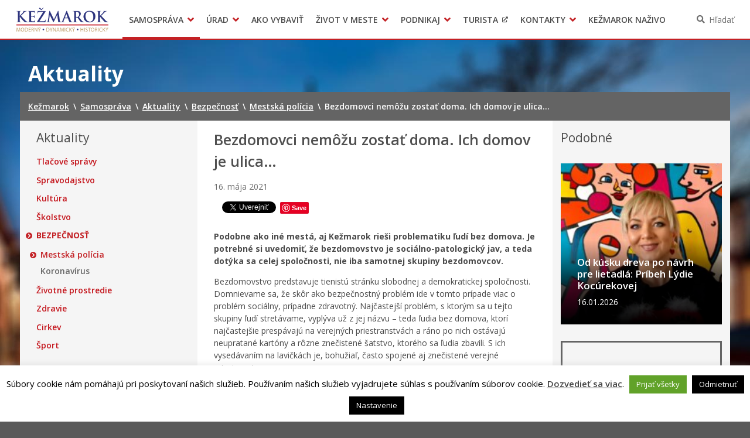

--- FILE ---
content_type: text/html; charset=UTF-8
request_url: https://www.kezmarok.sk/aktuality/2021/bezdomovci-nemozu-zostat-doma-ich-domov-je-ulica/
body_size: 18274
content:
<!DOCTYPE html>
<html lang="sk-SK">

<head>
  <meta charset="UTF-8" />
  <meta name="viewport" content="width=device-width, initial-scale=1.0, viewport-fit=cover" />
      <link rel="apple-touch-icon" href="https://www.kezmarok.sk/wp-content/themes/smart-city-kk/images/icon@180.png" />
    <link rel="icon" type="image/png" href="https://www.kezmarok.sk/wp-content/themes/smart-city-kk/images/icon@48.png"
      sizes="16x16 32x32 48x48" />
    <link rel="icon" type="image/png" href="https://www.kezmarok.sk/wp-content/themes/smart-city-kk/images/icon@192.png"
      sizes="180x180 192x192" />
    <meta name='robots' content='index, follow, max-image-preview:large, max-snippet:-1, max-video-preview:-1' />
	<style>img:is([sizes="auto" i], [sizes^="auto," i]) { contain-intrinsic-size: 3000px 1500px }</style>
	
	<title>Bezdomovci nemôžu zostať doma. Ich domov je ulica... | Kežmarok</title>
<link data-rocket-preload as="style" href="https://fonts.googleapis.com/css2?family=Open+Sans%3Awght%40400%3B600%3B700&#038;ver=1.0.0&#038;display=swap" rel="preload">
<link href="https://fonts.googleapis.com/css2?family=Open+Sans%3Awght%40400%3B600%3B700&#038;ver=1.0.0&#038;display=swap" media="print" onload="this.media=&#039;all&#039;" rel="stylesheet">
<noscript><link rel="stylesheet" href="https://fonts.googleapis.com/css2?family=Open+Sans%3Awght%40400%3B600%3B700&#038;ver=1.0.0&#038;display=swap"></noscript>
	<link rel="canonical" href="https://www.kezmarok.sk/aktuality/2021/bezdomovci-nemozu-zostat-doma-ich-domov-je-ulica/" />
	<meta property="og:locale" content="sk_SK" />
	<meta property="og:type" content="article" />
	<meta property="og:title" content="Bezdomovci nemôžu zostať doma. Ich domov je ulica... | Kežmarok" />
	<meta property="og:description" content="Podobne ako iné mestá, aj Kežmarok rieši problematiku ľudí bez domova. Je potrebné si uvedomiť, že bezdomovstvo je sociálno-patologický jav, a teda dotýka sa celej spoločnosti, nie iba samotnej skupiny bezdomovcov. Bezdomovstvo predstavuje tienistú stránku slobodnej a demokratickej spoločnosti. Domnievame sa, že skôr ako bezpečnostný problém ide v tomto prípade viac o problém sociálny, prípadne zdravotný. [&hellip;]" />
	<meta property="og:url" content="https://www.kezmarok.sk/aktuality/2021/bezdomovci-nemozu-zostat-doma-ich-domov-je-ulica/" />
	<meta property="og:site_name" content="Kežmarok" />
	<meta name="twitter:card" content="summary_large_image" />
	<meta name="twitter:label1" content="Predpokladaný čas čítania" />
	<meta name="twitter:data1" content="4 minúty" />
	<script type="application/ld+json" class="yoast-schema-graph">{"@context":"https://schema.org","@graph":[{"@type":"WebPage","@id":"https://www.kezmarok.sk/aktuality/2021/bezdomovci-nemozu-zostat-doma-ich-domov-je-ulica/","url":"https://www.kezmarok.sk/aktuality/2021/bezdomovci-nemozu-zostat-doma-ich-domov-je-ulica/","name":"Bezdomovci nemôžu zostať doma. Ich domov je ulica... | Kežmarok","isPartOf":{"@id":"https://www.kezmarok.sk/#website"},"datePublished":"2021-05-16T06:10:08+00:00","breadcrumb":{"@id":"https://www.kezmarok.sk/aktuality/2021/bezdomovci-nemozu-zostat-doma-ich-domov-je-ulica/#breadcrumb"},"inLanguage":"sk-SK","potentialAction":[{"@type":"ReadAction","target":["https://www.kezmarok.sk/aktuality/2021/bezdomovci-nemozu-zostat-doma-ich-domov-je-ulica/"]}]},{"@type":"BreadcrumbList","@id":"https://www.kezmarok.sk/aktuality/2021/bezdomovci-nemozu-zostat-doma-ich-domov-je-ulica/#breadcrumb","itemListElement":[{"@type":"ListItem","position":1,"name":"Home","item":"https://www.kezmarok.sk/"},{"@type":"ListItem","position":2,"name":"Aktuality","item":"https://www.kezmarok.sk/aktuality/"},{"@type":"ListItem","position":3,"name":"Bezdomovci nemôžu zostať doma. Ich domov je ulica&#8230;"}]},{"@type":"WebSite","@id":"https://www.kezmarok.sk/#website","url":"https://www.kezmarok.sk/","name":"Kežmarok","description":"Oficiálne stránky mesta","potentialAction":[{"@type":"SearchAction","target":{"@type":"EntryPoint","urlTemplate":"https://www.kezmarok.sk/?s={search_term_string}"},"query-input":{"@type":"PropertyValueSpecification","valueRequired":true,"valueName":"search_term_string"}}],"inLanguage":"sk-SK"}]}</script>


<link rel='dns-prefetch' href='//fonts.googleapis.com' />
<link href='https://fonts.gstatic.com' crossorigin rel='preconnect' />
<link rel="alternate" type="application/rss+xml" title="RSS kanál: Kežmarok &raquo;" href="https://www.kezmarok.sk/feed/" />
<link rel="alternate" type="application/atom+xml" title="RSS kanál: Kežmarok &raquo;" href="https://www.kezmarok.sk/feed/atom/" />
		<!-- This site uses the Google Analytics by MonsterInsights plugin v9.9.0 - Using Analytics tracking - https://www.monsterinsights.com/ -->
							<script src="//www.googletagmanager.com/gtag/js?id=G-5PZEVHE03S"  data-cfasync="false" data-wpfc-render="false" async></script>
			<script type="text/plain" data-cli-class="cli-blocker-script"  data-cli-script-type="analytics" data-cli-block="true"  data-cli-element-position="head" data-cfasync="false" data-wpfc-render="false">
				var mi_version = '9.9.0';
				var mi_track_user = true;
				var mi_no_track_reason = '';
								var MonsterInsightsDefaultLocations = {"page_location":"https:\/\/www.kezmarok.sk\/aktuality\/2021\/bezdomovci-nemozu-zostat-doma-ich-domov-je-ulica\/"};
								if ( typeof MonsterInsightsPrivacyGuardFilter === 'function' ) {
					var MonsterInsightsLocations = (typeof MonsterInsightsExcludeQuery === 'object') ? MonsterInsightsPrivacyGuardFilter( MonsterInsightsExcludeQuery ) : MonsterInsightsPrivacyGuardFilter( MonsterInsightsDefaultLocations );
				} else {
					var MonsterInsightsLocations = (typeof MonsterInsightsExcludeQuery === 'object') ? MonsterInsightsExcludeQuery : MonsterInsightsDefaultLocations;
				}

								var disableStrs = [
										'ga-disable-G-5PZEVHE03S',
									];

				/* Function to detect opted out users */
				function __gtagTrackerIsOptedOut() {
					for (var index = 0; index < disableStrs.length; index++) {
						if (document.cookie.indexOf(disableStrs[index] + '=true') > -1) {
							return true;
						}
					}

					return false;
				}

				/* Disable tracking if the opt-out cookie exists. */
				if (__gtagTrackerIsOptedOut()) {
					for (var index = 0; index < disableStrs.length; index++) {
						window[disableStrs[index]] = true;
					}
				}

				/* Opt-out function */
				function __gtagTrackerOptout() {
					for (var index = 0; index < disableStrs.length; index++) {
						document.cookie = disableStrs[index] + '=true; expires=Thu, 31 Dec 2099 23:59:59 UTC; path=/';
						window[disableStrs[index]] = true;
					}
				}

				if ('undefined' === typeof gaOptout) {
					function gaOptout() {
						__gtagTrackerOptout();
					}
				}
								window.dataLayer = window.dataLayer || [];

				window.MonsterInsightsDualTracker = {
					helpers: {},
					trackers: {},
				};
				if (mi_track_user) {
					function __gtagDataLayer() {
						dataLayer.push(arguments);
					}

					function __gtagTracker(type, name, parameters) {
						if (!parameters) {
							parameters = {};
						}

						if (parameters.send_to) {
							__gtagDataLayer.apply(null, arguments);
							return;
						}

						if (type === 'event') {
														parameters.send_to = monsterinsights_frontend.v4_id;
							var hookName = name;
							if (typeof parameters['event_category'] !== 'undefined') {
								hookName = parameters['event_category'] + ':' + name;
							}

							if (typeof MonsterInsightsDualTracker.trackers[hookName] !== 'undefined') {
								MonsterInsightsDualTracker.trackers[hookName](parameters);
							} else {
								__gtagDataLayer('event', name, parameters);
							}
							
						} else {
							__gtagDataLayer.apply(null, arguments);
						}
					}

					__gtagTracker('js', new Date());
					__gtagTracker('set', {
						'developer_id.dZGIzZG': true,
											});
					if ( MonsterInsightsLocations.page_location ) {
						__gtagTracker('set', MonsterInsightsLocations);
					}
										__gtagTracker('config', 'G-5PZEVHE03S', {"forceSSL":"true","page_path":location.pathname + location.search + location.hash} );
										window.gtag = __gtagTracker;										(function () {
						/* https://developers.google.com/analytics/devguides/collection/analyticsjs/ */
						/* ga and __gaTracker compatibility shim. */
						var noopfn = function () {
							return null;
						};
						var newtracker = function () {
							return new Tracker();
						};
						var Tracker = function () {
							return null;
						};
						var p = Tracker.prototype;
						p.get = noopfn;
						p.set = noopfn;
						p.send = function () {
							var args = Array.prototype.slice.call(arguments);
							args.unshift('send');
							__gaTracker.apply(null, args);
						};
						var __gaTracker = function () {
							var len = arguments.length;
							if (len === 0) {
								return;
							}
							var f = arguments[len - 1];
							if (typeof f !== 'object' || f === null || typeof f.hitCallback !== 'function') {
								if ('send' === arguments[0]) {
									var hitConverted, hitObject = false, action;
									if ('event' === arguments[1]) {
										if ('undefined' !== typeof arguments[3]) {
											hitObject = {
												'eventAction': arguments[3],
												'eventCategory': arguments[2],
												'eventLabel': arguments[4],
												'value': arguments[5] ? arguments[5] : 1,
											}
										}
									}
									if ('pageview' === arguments[1]) {
										if ('undefined' !== typeof arguments[2]) {
											hitObject = {
												'eventAction': 'page_view',
												'page_path': arguments[2],
											}
										}
									}
									if (typeof arguments[2] === 'object') {
										hitObject = arguments[2];
									}
									if (typeof arguments[5] === 'object') {
										Object.assign(hitObject, arguments[5]);
									}
									if ('undefined' !== typeof arguments[1].hitType) {
										hitObject = arguments[1];
										if ('pageview' === hitObject.hitType) {
											hitObject.eventAction = 'page_view';
										}
									}
									if (hitObject) {
										action = 'timing' === arguments[1].hitType ? 'timing_complete' : hitObject.eventAction;
										hitConverted = mapArgs(hitObject);
										__gtagTracker('event', action, hitConverted);
									}
								}
								return;
							}

							function mapArgs(args) {
								var arg, hit = {};
								var gaMap = {
									'eventCategory': 'event_category',
									'eventAction': 'event_action',
									'eventLabel': 'event_label',
									'eventValue': 'event_value',
									'nonInteraction': 'non_interaction',
									'timingCategory': 'event_category',
									'timingVar': 'name',
									'timingValue': 'value',
									'timingLabel': 'event_label',
									'page': 'page_path',
									'location': 'page_location',
									'title': 'page_title',
									'referrer' : 'page_referrer',
								};
								for (arg in args) {
																		if (!(!args.hasOwnProperty(arg) || !gaMap.hasOwnProperty(arg))) {
										hit[gaMap[arg]] = args[arg];
									} else {
										hit[arg] = args[arg];
									}
								}
								return hit;
							}

							try {
								f.hitCallback();
							} catch (ex) {
							}
						};
						__gaTracker.create = newtracker;
						__gaTracker.getByName = newtracker;
						__gaTracker.getAll = function () {
							return [];
						};
						__gaTracker.remove = noopfn;
						__gaTracker.loaded = true;
						window['__gaTracker'] = __gaTracker;
					})();
									} else {
										console.log("");
					(function () {
						function __gtagTracker() {
							return null;
						}

						window['__gtagTracker'] = __gtagTracker;
						window['gtag'] = __gtagTracker;
					})();
									}
			</script>
			
							<!-- / Google Analytics by MonsterInsights -->
		<link rel='stylesheet' id='cookie-law-info-css' href='https://www.kezmarok.sk/wp-content/plugins/cookie-law-info/legacy/public/css/cookie-law-info-public.css?ver=3.3.4' media='all' />
<link rel='stylesheet' id='cookie-law-info-gdpr-css' href='https://www.kezmarok.sk/wp-content/plugins/cookie-law-info/legacy/public/css/cookie-law-info-gdpr.css?ver=3.3.4' media='all' />
<link rel='stylesheet' id='ep_general_styles-css' href='https://www.kezmarok.sk/wp-content/mu-plugins/elasticpress/dist/css/general-styles.css?ver=66295efe92a630617c00' media='all' />
<link rel='stylesheet' id='wpforms-form-locker-frontend-css' href='https://www.kezmarok.sk/wp-content/mu-plugins/wpforms-form-locker/assets/css/frontend.min.css?ver=2.8.0' media='all' />

<link rel='stylesheet' id='city-theme-style-css' href='https://www.kezmarok.sk/wp-content/themes/smart-city-kk/css/app.css?ver=1.0.240' media='all' />
<style id='rocket-lazyload-inline-css'>
.rll-youtube-player{position:relative;padding-bottom:56.23%;height:0;overflow:hidden;max-width:100%;}.rll-youtube-player:focus-within{outline: 2px solid currentColor;outline-offset: 5px;}.rll-youtube-player iframe{position:absolute;top:0;left:0;width:100%;height:100%;z-index:100;background:0 0}.rll-youtube-player img{bottom:0;display:block;left:0;margin:auto;max-width:100%;width:100%;position:absolute;right:0;top:0;border:none;height:auto;-webkit-transition:.4s all;-moz-transition:.4s all;transition:.4s all}.rll-youtube-player img:hover{-webkit-filter:brightness(75%)}.rll-youtube-player .play{height:100%;width:100%;left:0;top:0;position:absolute;background:url(https://www.kezmarok.sk/wp-content/mu-plugins/wp-rocket/assets/img/youtube.png) no-repeat center;background-color: transparent !important;cursor:pointer;border:none;}.wp-embed-responsive .wp-has-aspect-ratio .rll-youtube-player{position:absolute;padding-bottom:0;width:100%;height:100%;top:0;bottom:0;left:0;right:0}
</style>
<script type="text/plain" data-cli-class="cli-blocker-script"  data-cli-script-type="analytics" data-cli-block="true"  data-cli-element-position="head" src="https://www.kezmarok.sk/wp-content/mu-plugins/google-analytics-for-wordpress/assets/js/frontend-gtag.min.js?ver=9.9.0" id="monsterinsights-frontend-script-js" async data-wp-strategy="async"></script>
<script data-cfasync="false" data-wpfc-render="false" id='monsterinsights-frontend-script-js-extra'>var monsterinsights_frontend = {"js_events_tracking":"true","download_extensions":"doc,pdf,ppt,zip,xls,docx,pptx,xlsx,odt,ods,odp","inbound_paths":"[]","home_url":"https:\/\/www.kezmarok.sk","hash_tracking":"true","v4_id":"G-5PZEVHE03S"};</script>
<script src="https://www.kezmarok.sk/wp-includes/js/jquery/jquery.min.js?ver=6.7.4" id="jquery-js"></script>
<script id="cookie-law-info-js-extra">
var Cli_Data = {"nn_cookie_ids":[],"cookielist":[],"non_necessary_cookies":[],"ccpaEnabled":"","ccpaRegionBased":"","ccpaBarEnabled":"","strictlyEnabled":["necessary","obligatoire"],"ccpaType":"gdpr","js_blocking":"1","custom_integration":"","triggerDomRefresh":"","secure_cookies":""};
var cli_cookiebar_settings = {"animate_speed_hide":"500","animate_speed_show":"500","background":"#fff","border":"#444","border_on":"","button_1_button_colour":"#000","button_1_button_hover":"#000000","button_1_link_colour":"#fff","button_1_as_button":"1","button_1_new_win":"","button_2_button_colour":"#333","button_2_button_hover":"#292929","button_2_link_colour":"#444","button_2_as_button":"","button_2_hidebar":"1","button_3_button_colour":"#000","button_3_button_hover":"#000000","button_3_link_colour":"#fff","button_3_as_button":"1","button_3_new_win":"","button_4_button_colour":"#000","button_4_button_hover":"#000000","button_4_link_colour":"#fff","button_4_as_button":"1","button_7_button_colour":"#61a229","button_7_button_hover":"#4e8221","button_7_link_colour":"#fff","button_7_as_button":"1","button_7_new_win":"","font_family":"inherit","header_fix":"","notify_animate_hide":"","notify_animate_show":"","notify_div_id":"#cookie-law-info-bar","notify_position_horizontal":"right","notify_position_vertical":"bottom","scroll_close":"","scroll_close_reload":"","accept_close_reload":"","reject_close_reload":"","showagain_tab":"","showagain_background":"#fff","showagain_border":"#000","showagain_div_id":"#cookie-law-info-again","showagain_x_position":"100px","text":"#000","show_once_yn":"","show_once":"10000","logging_on":"","as_popup":"","popup_overlay":"1","bar_heading_text":"","cookie_bar_as":"banner","popup_showagain_position":"bottom-right","widget_position":"left"};
var log_object = {"ajax_url":"https:\/\/www.kezmarok.sk\/wp-admin\/admin-ajax.php"};
</script>
<script src="https://www.kezmarok.sk/wp-content/plugins/cookie-law-info/legacy/public/js/cookie-law-info-public.js?ver=3.3.4" id="cookie-law-info-js"></script>
<script id="city-theme-app-js-extra">
var smartCityTranslations = {"searching":"H\u013ead\u00e1m\u2026","minimum_characters_for_search":"Minim\u00e1lny po\u010det znakov pre vyh\u013ead\u00e1vanie","back_to":"Sp\u00e4\u0165 na","show":"Zobrazi\u0165","navigation":"Navig\u00e1cia"};
</script>
<script src="https://www.kezmarok.sk/wp-content/themes/smart-city-kk/js/app.js?ver=1.0.240" id="city-theme-app-js"></script>
<link rel="alternate" title="oEmbed (JSON)" type="application/json+oembed" href="https://www.kezmarok.sk/wp-json/oembed/1.0/embed?url=https%3A%2F%2Fwww.kezmarok.sk%2Faktuality%2F2021%2Fbezdomovci-nemozu-zostat-doma-ich-domov-je-ulica%2F" />
<link rel="alternate" title="oEmbed (XML)" type="text/xml+oembed" href="https://www.kezmarok.sk/wp-json/oembed/1.0/embed?url=https%3A%2F%2Fwww.kezmarok.sk%2Faktuality%2F2021%2Fbezdomovci-nemozu-zostat-doma-ich-domov-je-ulica%2F&#038;format=xml" />

<!-- Dynamic Widgets by QURL loaded - http://www.dynamic-widgets.com //-->
<link rel="icon" href="https://www.kezmarok.sk/wp-content/themes/smart-city-kk/images/icon@192.png" sizes="32x32" />
<link rel="icon" href="https://www.kezmarok.sk/wp-content/themes/smart-city-kk/images/icon@192.png" sizes="192x192" />
<link rel="apple-touch-icon" href="https://www.kezmarok.sk/wp-content/themes/smart-city-kk/images/icon@192.png" />
<meta name="msapplication-TileImage" content="https://www.kezmarok.sk/wp-content/themes/smart-city-kk/images/icon@192.png" />
<noscript><style id="rocket-lazyload-nojs-css">.rll-youtube-player, [data-lazy-src]{display:none !important;}</style></noscript>  </head>

<body id="body" class="news-template-default single single-news postid-41764 wp-embed-responsive theme-smart">
    <div data-rocket-location-hash="29ccf98f054896b6f93ec33686d41ce1" id="fb-root"></div>
<script async defer crossorigin="anonymous" src="https://connect.facebook.net/sk_SK/sdk.js#xfbml=1&version=v11.0" nonce="eHkXyRGj" type="text/javascript"></script>
<script async defer src="https://platform.twitter.com/widgets.js" type="text/javascript"></script>
<script async defer src="https://platform.linkedin.com/in.js" type="text/javascript">lang: sk_SK</script>
<script async defer src="//assets.pinterest.com/js/pinit.js" type="text/javascript"></script>  <a class="skip-link screen-reader-text" href="#content">
    Preskočiť na obsah  </a>
  <header data-rocket-location-hash="c68188da780f11c554c4d18cceaef351" id="header">
  <div data-rocket-location-hash="2ef9e74e960ea7646db384d773864068" id="header-inner">
    <div data-rocket-location-hash="f5aa425eb8a3797b1472add9421d90ac" class="MainNavigation">
      <button type="button" class="MainNavigation__menu_toggler">Menu</button>
      <nav class="MainNavigation__navigation" aria-label="Hlavná navigácia">
        <h1 class="MainNavigation__brand">
          <a href="https://www.kezmarok.sk/" rel="home">
            Kežmarok          </a>
        </h1>
        <div class="MainNavigation__menu_container menu-container"><ul id="menu-hlavne-menu" class="MainNavigation__menu menu"><li id="menu-item-43313" class="menu-item menu-item-type-post_type menu-item-object-page menu-item-has-children current-menu-ancestor menu-item-43313"><a href="https://www.kezmarok.sk/samosprava/" aria-haspopup="true">Samospráva</a><div class="sub-menu-container sub-menu-container-level-0">
<ul class="sub-menu">
	<li id="menu-item-8196" class="menu-item menu-item-type-post_type menu-item-object-page menu-item-8196"><a href="https://www.kezmarok.sk/samosprava/primator-mesta/">Primátor mesta</a></li>
	<li id="menu-item-41488" class="menu-item menu-item-type-post_type menu-item-object-page menu-item-41488"><a href="https://www.kezmarok.sk/samosprava/1-zastupca-primatora/">Zástupca primátora</a></li>
	<li id="menu-item-5961" class="menu-item menu-item-type-post_type menu-item-object-page menu-item-5961"><a href="https://www.kezmarok.sk/samosprava/mestske-zastupitelstvo/">Mestské zastupiteľstvo</a></li>
	<li id="menu-item-776" class="menu-item menu-item-type-post_type menu-item-object-page menu-item-776"><a href="https://www.kezmarok.sk/samosprava/mestske-zastupitelstvo/hlavny-kontrolor-mesta/">Hlavný kontrolór mesta</a></li>
	<li id="menu-item-3053" class="menu-item menu-item-type-post_type menu-item-object-page menu-item-3053"><a href="https://www.kezmarok.sk/samosprava/komisie/">Komisie</a></li>
	<li id="menu-item-56883" class="menu-item menu-item-type-post_type menu-item-object-page menu-item-56883"><a href="https://www.kezmarok.sk/samosprava/mestska-skolska-rada/">Mestská školská rada</a></li>
	<li id="menu-item-38919" class="menu-item menu-item-type-custom menu-item-object-custom menu-item-38919"><a target="_blank" href="https://egov.kezmarok.sk/">Elektronická verejná správa</a></li>
	<li id="menu-item-38986" class="menu-item menu-item-type-post_type menu-item-object-organization menu-item-38986"><a href="https://www.kezmarok.sk/organizacie/mestska-policia/">Mestská polícia</a></li>
	<li id="menu-item-49230" class="menu-item menu-item-type-custom menu-item-object-custom menu-item-49230"><a href="https://cuet.slovensko.sk">Centrálna úradná elektronická tabuľa</a></li>
	<li id="menu-item-38989" class="menu-item menu-item-type-post_type_archive menu-item-object-regulation menu-item-38989"><a href="https://www.kezmarok.sk/vzn/">Všeobecne záväzné nariadenia</a></li>
	<li id="menu-item-43595" class="menu-item menu-item-type-post_type_archive menu-item-object-urban_plan menu-item-43595"><a href="https://www.kezmarok.sk/uzemne-planovanie/">Územné plánovanie</a></li>
	<li id="menu-item-42841" class="menu-item menu-item-type-post_type_archive menu-item-object-organization menu-item-42841"><a href="https://www.kezmarok.sk/organizacie/">Organizácie</a></li>
	<li id="menu-item-7821" class="menu-item menu-item-type-post_type_archive menu-item-object-office_announcement menu-item-7821"><a href="https://www.kezmarok.sk/oznamy-mesta/">Oznamy mesta</a></li>
	<li id="menu-item-43349" class="menu-item menu-item-type-post_type menu-item-object-page menu-item-43349"><a href="https://www.kezmarok.sk/samosprava/transparentne-mesto/">Transparentné mesto</a></li>
	<li id="menu-item-4714" class="menu-item menu-item-type-post_type_archive menu-item-object-subsidy menu-item-4714"><a href="https://www.kezmarok.sk/dotacie/">Dotácie</a></li>
	<li id="menu-item-39541" class="menu-item menu-item-type-custom menu-item-object-custom menu-item-39541"><a target="_blank" href="https://mobec.sk/kezmarok#base">Geo informačný systém &#8211; Kežmarok</a></li>
	<li id="menu-item-40072" class="menu-item menu-item-type-post_type_archive menu-item-object-news current-menu-item menu-item-40072"><a href="https://www.kezmarok.sk/aktuality/">Tlačové správy</a></li>
	<li id="menu-item-39022" class="menu-item menu-item-type-post_type menu-item-object-page menu-item-39022"><a href="https://www.kezmarok.sk/samosprava/rozvoj-mesta/">Rozvoj mesta</a></li>
	<li id="menu-item-38902" class="menu-item menu-item-type-post_type menu-item-object-page menu-item-38902"><a href="https://www.kezmarok.sk/samosprava/uspechy-mesta/">Ocenenie mesta</a></li>
	<li id="menu-item-40863" class="menu-item menu-item-type-post_type menu-item-object-page menu-item-40863"><a href="https://www.kezmarok.sk/samosprava/investicie-a-rekonstrukcie/">Investície a rekonštrukcie</a></li>
	<li id="menu-item-60302" class="menu-item menu-item-type-post_type menu-item-object-page menu-item-60302"><a href="https://www.kezmarok.sk/samosprava/volby-prezidenta-sr/">Voľby prezidenta SR 2024</a></li>
	<li id="menu-item-60960" class="menu-item menu-item-type-post_type menu-item-object-page menu-item-60960"><a href="https://www.kezmarok.sk/?page_id=60954">Voľby do Európskeho parlamentu 2024</a></li>
	<li id="menu-item-57154" class="menu-item menu-item-type-post_type menu-item-object-page menu-item-57154"><a href="https://www.kezmarok.sk/samosprava/volby-do-nrsr-2023/">Voľby do NR SR 2023</a></li>
</ul>
</div></li>
<li id="menu-item-43314" class="menu-item menu-item-type-post_type menu-item-object-page menu-item-has-children menu-item-43314"><a href="https://www.kezmarok.sk/urad/" aria-haspopup="true">Úrad</a><div class="sub-menu-container sub-menu-container-level-0">
<ul class="sub-menu">
	<li id="menu-item-17082" class="menu-item menu-item-type-custom menu-item-object-custom menu-item-17082"><a target="_blank" href="https://egov.kezmarok.sk/default.aspx?NavigationState=610:0:">Úradná tabuľa</a></li>
	<li id="menu-item-40246" class="menu-item menu-item-type-post_type menu-item-object-page menu-item-40246"><a href="https://www.kezmarok.sk/urad/prednosta/">Prednosta</a></li>
	<li id="menu-item-38868" class="menu-item menu-item-type-taxonomy menu-item-object-office_section_category menu-item-38868"><a href="https://www.kezmarok.sk/sekcie/kategorie-sekcii/oddelenia/">Oddelenia úradu</a></li>
	<li id="menu-item-38867" class="menu-item menu-item-type-taxonomy menu-item-object-office_section_category menu-item-38867"><a href="https://www.kezmarok.sk/sekcie/kategorie-sekcii/sekcie/">Sekcie úradu</a></li>
	<li id="menu-item-31991" class="menu-item menu-item-type-post_type menu-item-object-page menu-item-31991"><a href="https://www.kezmarok.sk/urad/klientske-centrum/">Klientske centrum</a></li>
	<li id="menu-item-37338" class="menu-item menu-item-type-post_type_archive menu-item-object-agenda menu-item-37338"><a href="https://www.kezmarok.sk/agendy/">Životné situácie</a></li>
	<li id="menu-item-2547" class="menu-item menu-item-type-post_type menu-item-object-page menu-item-2547"><a href="https://www.kezmarok.sk/zivot-v-meste/byvanie/">Bývanie</a></li>
	<li id="menu-item-40073" class="menu-item menu-item-type-post_type menu-item-object-page menu-item-40073"><a href="https://www.kezmarok.sk/urad/oznamovanie-podozreni-z-podvodov/">Oznamovanie podozrení z podvodov</a></li>
	<li id="menu-item-39191" class="menu-item menu-item-type-taxonomy menu-item-object-office_announcement_category menu-item-39191"><a href="https://www.kezmarok.sk/oznamy-mesta/kategorie-oznamov-mesta/zamestnanie-v-samosprave/">Zamestnanie v samospráve</a></li>
	<li id="menu-item-62698" class="menu-item menu-item-type-custom menu-item-object-custom menu-item-62698"><a href="https://www.kezmarok.sk/projekty/">Projekty</a></li>
</ul>
</div></li>
<li id="menu-item-4875" class="menu-item menu-item-type-post_type_archive menu-item-object-life_situation menu-item-4875"><a href="https://www.kezmarok.sk/ako-vybavit/">Ako vybaviť</a></li>
<li id="menu-item-43315" class="menu-item menu-item-type-post_type menu-item-object-page menu-item-has-children menu-item-43315"><a href="https://www.kezmarok.sk/zivot-v-meste/" aria-haspopup="true">Život v meste</a><div class="sub-menu-container sub-menu-container-level-0">
<ul class="sub-menu">
	<li id="menu-item-61005" class="menu-item menu-item-type-custom menu-item-object-custom menu-item-61005"><a href="https://www.kezmarok.sk/samosprava/uspechy-mesta/europska-komunita-sportu-2024/">Európska komunita športu 2024</a></li>
	<li id="menu-item-56856" class="menu-item menu-item-type-post_type menu-item-object-page menu-item-56856"><a href="https://www.kezmarok.sk/samosprava/munipolis/">Munipolis – mobilný rozhlas</a></li>
	<li id="menu-item-59289" class="menu-item menu-item-type-custom menu-item-object-custom menu-item-59289"><a href="https://www.kezmarok.sk/zivot-v-meste/partnerske-mesta/">Partnerské mestá</a></li>
	<li id="menu-item-2551" class="menu-item menu-item-type-post_type menu-item-object-page menu-item-2551"><a href="https://www.kezmarok.sk/zivot-v-meste/pohotovostne-kontakty/">Pohotovostné kontakty</a></li>
	<li id="menu-item-40074" class="menu-item menu-item-type-post_type_archive menu-item-object-event menu-item-40074"><a href="https://www.kezmarok.sk/podujatia/">Podujatia</a></li>
	<li id="menu-item-40023" class="menu-item menu-item-type-custom menu-item-object-custom menu-item-40023"><a target="_blank" href="http://www.karta.kezmarok.sk/">Mestská karta</a></li>
	<li id="menu-item-65369" class="menu-item menu-item-type-custom menu-item-object-custom menu-item-65369"><a href="https://televizia.kezmarok.sk/">Televízia</a></li>
	<li id="menu-item-39879" class="menu-item menu-item-type-post_type menu-item-object-page menu-item-39879"><a href="https://www.kezmarok.sk/zivot-v-meste/noviny-kezmarok/">Noviny Kežmarok</a></li>
	<li id="menu-item-39599" class="menu-item menu-item-type-custom menu-item-object-custom menu-item-39599"><a target="_blank" href="https://elro.kezmarok.sk/">EĽRO</a></li>
	<li id="menu-item-39878" class="menu-item menu-item-type-post_type menu-item-object-page menu-item-39878"><a href="https://www.kezmarok.sk/zivot-v-meste/predajne-trhy/">Predajné trhy</a></li>
	<li id="menu-item-39886" class="menu-item menu-item-type-custom menu-item-object-custom menu-item-39886"><a target="_blank" href="http://www.mskskezmarok.sk/">Mestské kultúrne stredisko</a></li>
	<li id="menu-item-39887" class="menu-item menu-item-type-custom menu-item-object-custom menu-item-39887"><a target="_blank" href="http://www.kniznica.kezmarok.sk/">Mestská knižnica</a></li>
	<li id="menu-item-39888" class="menu-item menu-item-type-custom menu-item-object-custom menu-item-39888"><a target="_blank" href="http://kino.kezmarok.sk/">Kino Iskra</a></li>
	<li id="menu-item-39960" class="menu-item menu-item-type-post_type menu-item-object-organization menu-item-39960"><a href="https://www.kezmarok.sk/organizacie/letne-kupalisko/">Letné kúpalisko</a></li>
	<li id="menu-item-64198" class="menu-item menu-item-type-custom menu-item-object-custom menu-item-64198"><a href="http://www.vystavnasien.kezmarok.sk/">Výstavná sieň</a></li>
	<li id="menu-item-52667" class="menu-item menu-item-type-custom menu-item-object-custom menu-item-52667"><a href="https://www.cvc-kezmarok.sk/">Centrum voľného času</a></li>
	<li id="menu-item-40996" class="menu-item menu-item-type-custom menu-item-object-custom menu-item-40996"><a target="_blank" href="https://www.vpskk.sk/">Verejnoprospešné služby mesta</a></li>
	<li id="menu-item-44094" class="menu-item menu-item-type-post_type menu-item-object-page menu-item-has-children menu-item-44094"><a href="https://www.kezmarok.sk/zivot-v-meste/odpadove-hospodarstvo/" aria-haspopup="true">Odpadové hospodárstvo</a><div class="sub-menu-container sub-menu-container-level-1">
	<ul class="sub-menu">
		<li id="menu-item-61659" class="menu-item menu-item-type-post_type menu-item-object-page menu-item-61659"><a href="https://www.kezmarok.sk/zivot-v-meste/odpadove-hospodarstvo/elektronicka-evidencia-odpadov-v-meste-kezmarok/">Elektronická evidencia odpadov v meste Kežmarok</a></li>
		<li id="menu-item-59815" class="menu-item menu-item-type-custom menu-item-object-custom menu-item-59815"><a href="https://www.naturpack.sk/sluzby/verejnost/">Triedený zber – NATUR – PACK</a></li>
	</ul>
</div></li>
	<li id="menu-item-40021" class="menu-item menu-item-type-post_type menu-item-object-office_section menu-item-40021"><a href="https://www.kezmarok.sk/sekcie/oddelenie-socialnych-veci/">Sociálne veci</a></li>
	<li id="menu-item-40022" class="menu-item menu-item-type-post_type menu-item-object-office_section menu-item-40022"><a href="https://www.kezmarok.sk/sekcie/pravne-oddelenie/matricny-urad/">Matrika</a></li>
	<li id="menu-item-40020" class="menu-item menu-item-type-post_type menu-item-object-office_section menu-item-40020"><a href="https://www.kezmarok.sk/sekcie/oddelenie-skolstva-mladeze-a-sportu/">Školstvo</a></li>
	<li id="menu-item-17509" class="menu-item menu-item-type-post_type menu-item-object-page menu-item-17509"><a href="https://www.kezmarok.sk/zivot-v-meste/sport/">Šport</a></li>
	<li id="menu-item-2546" class="menu-item menu-item-type-post_type menu-item-object-page menu-item-2546"><a href="https://www.kezmarok.sk/zivot-v-meste/doprava/">Doprava</a></li>
	<li id="menu-item-39185" class="menu-item menu-item-type-post_type menu-item-object-page menu-item-39185"><a href="https://www.kezmarok.sk/zivot-v-meste/vyvoz-odpadu/">Vývoz odpadu</a></li>
	<li id="menu-item-40684" class="menu-item menu-item-type-post_type menu-item-object-page menu-item-40684"><a href="https://www.kezmarok.sk/samosprava/primator-mesta/civilna-ochrana/">Civilná ochrana</a></li>
	<li id="menu-item-40079" class="menu-item menu-item-type-post_type_archive menu-item-object-survey menu-item-40079"><a href="https://www.kezmarok.sk/ankety/">Ankety</a></li>
	<li id="menu-item-151" class="menu-item menu-item-type-post_type menu-item-object-page menu-item-151"><a href="https://www.kezmarok.sk/zivot-v-meste/o-meste/">O meste</a></li>
</ul>
</div></li>
<li id="menu-item-43316" class="menu-item menu-item-type-post_type menu-item-object-page menu-item-has-children menu-item-43316"><a href="https://www.kezmarok.sk/podnikaj/" aria-haspopup="true">Podnikaj</a><div class="sub-menu-container sub-menu-container-level-0">
<ul class="sub-menu">
	<li id="menu-item-373" class="menu-item menu-item-type-post_type menu-item-object-page menu-item-373"><a href="https://www.kezmarok.sk/podnikaj/investicne-prilezitosti/">Investičné príležitosti</a></li>
	<li id="menu-item-40042" class="menu-item menu-item-type-post_type menu-item-object-page menu-item-40042"><a href="https://www.kezmarok.sk/samosprava/transparentne-mesto/verejne-obstaravanie/">Verejné obstarávanie</a></li>
	<li id="menu-item-40043" class="menu-item menu-item-type-post_type menu-item-object-page menu-item-40043"><a href="https://www.kezmarok.sk/samosprava/transparentne-mesto/ponuka-majetku/">Ponuka majetku</a></li>
</ul>
</div></li>
<li id="menu-item-13082" class="menu-item menu-item-type-custom menu-item-object-custom menu-item-13082"><a target="_blank" href="https://visitkezmarok.sk/">Turista</a></li>
<li id="menu-item-385" class="menu-item menu-item-type-post_type menu-item-object-page menu-item-has-children menu-item-385"><a href="https://www.kezmarok.sk/kontakty/" aria-haspopup="true">Kontakty</a><div class="sub-menu-container sub-menu-container-level-0">
<ul class="sub-menu">
	<li id="menu-item-67836" class="menu-item menu-item-type-custom menu-item-object-custom menu-item-67836"><a href="https://www.kezmarok.sk/kontakty">Mestský úrad</a></li>
	<li id="menu-item-67835" class="menu-item menu-item-type-custom menu-item-object-custom menu-item-67835"><a href="https://www.kezmarok.sk/osoby/">Kontakty na zamestnancov</a></li>
</ul>
</div></li>
<li id="menu-item-66991" class="menu-item menu-item-type-post_type menu-item-object-page menu-item-66991"><a href="https://www.kezmarok.sk/ziva-panorama-mesta-kezmarok/">Kežmarok naživo</a></li>
</ul></div>      </nav>
      <div class="MainNavigation__search">
        <button type="button" class="MainNavigation__search_toggler" aria-haspopup="true">Hľadať</button>
        <div class="MainNavigation__search_form">
          <div class="SearchForm__container">
	<form role="search" method="get" id="header_searchform" class="SearchForm" action="https://www.kezmarok.sk/">
		<div class="SearchForm__inner">
			<label class="SearchForm__label screen-reader-text" for="header_search">Hľadať:</label>
			<input type="search" value="" name="s" id="header_search" placeholder="Napíšte, čo hľadáte" autocomplete="off">
			<button type="submit" class="Action">Hľadať</button>
		</div>
	</form>
</div>
        </div>
      </div>
    </div>
  </div>
</header>  <main data-rocket-location-hash="4fade5f1678a8d8f9be5cf15109d0f9b" id="content"><header data-rocket-location-hash="b42afa69f728fcc707157eb61efa53cc">
    <div data-rocket-location-hash="ca23f7c07336b7cf8c7766d2ffffc9d9" class="container">
        <div class="ContentHeader row">
            <div class="col-xs-24 col-md-24">
                <h1 class="ContentHeader__title">Aktuality</h1>
            </div>
            <div class="ContentHeader__panel col-xs-24">
                <div data-rocket-location-hash="886052d89aa58b7a0d9180233ecfb60b" class="row">
                    <div class="col-xs-24 col-md-24">
                        <nav class="PathNavigation" aria-label="Mini navigácia">
                            <!-- Breadcrumb NavXT 7.4.1 -->
<span property="itemListElement" typeof="ListItem"><a property="item" typeof="WebPage" title="Ísť na Kežmarok." href="https://www.kezmarok.sk" class="home"><span property="name">Kežmarok</span></a><meta property="position" content="1"></span><span class="PathNavigation__separator">\</span><span property="itemListElement" typeof="ListItem"><a property="item" typeof="WebPage" title="Ísť na Samospráva." href="https://www.kezmarok.sk/samosprava/" class="news-root post post-news"><span property="name">Samospráva</span></a><meta property="position" content="2"></span><span class="PathNavigation__separator">\</span><span property="itemListElement" typeof="ListItem"><a property="item" typeof="WebPage" title="Ísť na Aktuality." href="https://www.kezmarok.sk/aktuality/" class="archive post-news-archive"><span property="name">Aktuality</span></a><meta property="position" content="3"></span><span class="PathNavigation__separator">\</span><span property="itemListElement" typeof="ListItem"><a property="item" typeof="WebPage" title="Go to the Bezpečnosť Kategória oznamu archives." href="https://www.kezmarok.sk/aktuality/kategorie-aktualit/bezpecnost/" class="taxonomy news_category"><span property="name">Bezpečnosť</span></a><meta property="position" content="4"></span><span class="PathNavigation__separator">\</span><span property="itemListElement" typeof="ListItem"><a property="item" typeof="WebPage" title="Go to the Mestská polícia Kategória oznamu archives." href="https://www.kezmarok.sk/aktuality/kategorie-aktualit/mestska-policia/" class="taxonomy news_category"><span property="name">Mestská polícia</span></a><meta property="position" content="5"></span><span class="PathNavigation__separator">\</span><span property="itemListElement" typeof="ListItem"><span property="name">Bezdomovci nemôžu zostať doma. Ich domov je ulica&#8230;</span><meta property="position" content="6"></span>                        </nav>
                    </div>
                </div>
            </div>
        </div>
    </div>
</header>
<div data-rocket-location-hash="e6eb6fcccd8ab4e0754c54f80a5d14c0" class="container">
    <div data-rocket-location-hash="fc1e14899778942dc2063632ca12b5c2" class="row row-stretch">
        <div class="Sidebar Sidebar--domain col-xs-24 col-md-6">
            <div id="nav_menu-18" class="SidebarSection widget_nav_menu"><h2 class="Sidebar__title SidebarSection__title">Aktuality</h2><nav class="menu-aktuality-container" aria-label="Aktuality"><ul id="menu-aktuality" class="menu"><li id="menu-item-41001" class="menu-item menu-item-type-taxonomy menu-item-object-news_category menu-item-has-children menu-item-41001"><a href="https://www.kezmarok.sk/aktuality/kategorie-aktualit/tlacove-spravy/">Tlačové správy</a>
<ul class="sub-menu">
	<li id="menu-item-43317" class="menu-item menu-item-type-taxonomy menu-item-object-news_category menu-item-43317"><a href="https://www.kezmarok.sk/aktuality/kategorie-aktualit/zasadnutia-mestskeho-zastupitelstva/">Zasadnutia mestského zastupiteľstva</a></li>
	<li id="menu-item-43318" class="menu-item menu-item-type-taxonomy menu-item-object-news_category menu-item-43318"><a href="https://www.kezmarok.sk/aktuality/kategorie-aktualit/uspesne-projekty-mesta/">Úspešné projekty mesta</a></li>
	<li id="menu-item-43319" class="menu-item menu-item-type-taxonomy menu-item-object-news_category menu-item-43319"><a href="https://www.kezmarok.sk/aktuality/kategorie-aktualit/kontrolne-dni/">Kontrolné dni</a></li>
	<li id="menu-item-43320" class="menu-item menu-item-type-taxonomy menu-item-object-news_category menu-item-43320"><a href="https://www.kezmarok.sk/aktuality/kategorie-aktualit/smart-green-city-kezmarok/">Smart Green City Kežmarok</a></li>
</ul>
</li>
<li id="menu-item-43321" class="menu-item menu-item-type-taxonomy menu-item-object-news_category menu-item-has-children menu-item-43321"><a href="https://www.kezmarok.sk/aktuality/kategorie-aktualit/spravodajstvo/">Spravodajstvo</a>
<ul class="sub-menu">
	<li id="menu-item-43324" class="menu-item menu-item-type-taxonomy menu-item-object-news_category menu-item-43324"><a href="https://www.kezmarok.sk/aktuality/kategorie-aktualit/noviny-kezmarok/">Noviny Kežmarok</a></li>
	<li id="menu-item-43323" class="menu-item menu-item-type-taxonomy menu-item-object-news_category menu-item-43323"><a href="https://www.kezmarok.sk/aktuality/kategorie-aktualit/kezmarsky-magazin/">Kežmarský magazín</a></li>
	<li id="menu-item-43322" class="menu-item menu-item-type-taxonomy menu-item-object-news_category menu-item-43322"><a href="https://www.kezmarok.sk/aktuality/kategorie-aktualit/besedy/">Besedy</a></li>
</ul>
</li>
<li id="menu-item-43325" class="menu-item menu-item-type-taxonomy menu-item-object-news_category menu-item-has-children menu-item-43325"><a href="https://www.kezmarok.sk/aktuality/kategorie-aktualit/kultura/">Kultúra</a>
<ul class="sub-menu">
	<li id="menu-item-43326" class="menu-item menu-item-type-taxonomy menu-item-object-news_category menu-item-43326"><a href="https://www.kezmarok.sk/aktuality/kategorie-aktualit/europske-ludove-remeslo/">Európske ľudové remeslo</a></li>
	<li id="menu-item-43327" class="menu-item menu-item-type-taxonomy menu-item-object-news_category menu-item-43327"><a href="https://www.kezmarok.sk/aktuality/kategorie-aktualit/literarny-kezmarok/">Literárny Kežmarok</a></li>
</ul>
</li>
<li id="menu-item-43328" class="menu-item menu-item-type-taxonomy menu-item-object-news_category menu-item-has-children menu-item-43328"><a href="https://www.kezmarok.sk/aktuality/kategorie-aktualit/skolstvo/">Školstvo</a>
<ul class="sub-menu">
	<li id="menu-item-43329" class="menu-item menu-item-type-taxonomy menu-item-object-news_category menu-item-43329"><a href="https://www.kezmarok.sk/aktuality/kategorie-aktualit/materske-skoly/">Materské školy</a></li>
	<li id="menu-item-43332" class="menu-item menu-item-type-taxonomy menu-item-object-news_category menu-item-43332"><a href="https://www.kezmarok.sk/aktuality/kategorie-aktualit/zakladne-skoly/">Základné školy</a></li>
	<li id="menu-item-43330" class="menu-item menu-item-type-taxonomy menu-item-object-news_category menu-item-43330"><a href="https://www.kezmarok.sk/aktuality/kategorie-aktualit/stredne-skoly/">Stredné školy</a></li>
	<li id="menu-item-43331" class="menu-item menu-item-type-taxonomy menu-item-object-news_category menu-item-43331"><a href="https://www.kezmarok.sk/aktuality/kategorie-aktualit/zakladna-umelecka-skola/">Základná umelecká škola</a></li>
</ul>
</li>
<li id="menu-item-43333" class="menu-item menu-item-type-taxonomy menu-item-object-news_category current-news-ancestor current-menu-parent current-news-parent menu-item-has-children current-menu-ancestor current-menu-item menu-item-43333"><a href="https://www.kezmarok.sk/aktuality/kategorie-aktualit/bezpecnost/">Bezpečnosť</a>
<ul class="sub-menu">
	<li id="menu-item-43335" class="menu-item menu-item-type-taxonomy menu-item-object-news_category current-news-ancestor current-menu-parent current-news-parent current-menu-item menu-item-43335"><a href="https://www.kezmarok.sk/aktuality/kategorie-aktualit/mestska-policia/">Mestská polícia</a></li>
	<li id="menu-item-43334" class="menu-item menu-item-type-taxonomy menu-item-object-news_category menu-item-43334"><a href="https://www.kezmarok.sk/aktuality/kategorie-aktualit/covid-19/">Koronavírus</a></li>
</ul>
</li>
<li id="menu-item-43336" class="menu-item menu-item-type-taxonomy menu-item-object-news_category menu-item-has-children menu-item-43336"><a href="https://www.kezmarok.sk/aktuality/kategorie-aktualit/zivotne-prostredie/">Životné prostredie</a>
<ul class="sub-menu">
	<li id="menu-item-43337" class="menu-item menu-item-type-taxonomy menu-item-object-news_category menu-item-43337"><a href="https://www.kezmarok.sk/aktuality/kategorie-aktualit/separovany-zber/">Separovaný zber</a></li>
</ul>
</li>
<li id="menu-item-43338" class="menu-item menu-item-type-taxonomy menu-item-object-news_category menu-item-has-children menu-item-43338"><a href="https://www.kezmarok.sk/aktuality/kategorie-aktualit/zdravie/">Zdravie</a>
<ul class="sub-menu">
	<li id="menu-item-43339" class="menu-item menu-item-type-taxonomy menu-item-object-news_category menu-item-43339"><a href="https://www.kezmarok.sk/aktuality/kategorie-aktualit/nemocnica-dr-vojtecha-alexandra/">Nemocnica Dr. Vojtecha Alexandra</a></li>
</ul>
</li>
<li id="menu-item-43340" class="menu-item menu-item-type-taxonomy menu-item-object-news_category menu-item-has-children menu-item-43340"><a href="https://www.kezmarok.sk/aktuality/kategorie-aktualit/cirkev/">Cirkev</a>
<ul class="sub-menu">
	<li id="menu-item-43341" class="menu-item menu-item-type-taxonomy menu-item-object-news_category menu-item-43341"><a href="https://www.kezmarok.sk/aktuality/kategorie-aktualit/ekumenicke-aktivity/">Ekumenické aktivity</a></li>
	<li id="menu-item-43344" class="menu-item menu-item-type-taxonomy menu-item-object-news_category menu-item-43344"><a href="https://www.kezmarok.sk/aktuality/kategorie-aktualit/rimskokatolicka-cirkev/">Rímskokatolícka cirkev</a></li>
	<li id="menu-item-43343" class="menu-item menu-item-type-taxonomy menu-item-object-news_category menu-item-43343"><a href="https://www.kezmarok.sk/aktuality/kategorie-aktualit/greckokatolicka-cirkev/">Gréckokatolícka cirkev</a></li>
	<li id="menu-item-43342" class="menu-item menu-item-type-taxonomy menu-item-object-news_category menu-item-43342"><a href="https://www.kezmarok.sk/aktuality/kategorie-aktualit/evanjelicka-cirkev/">Evanjelická cirkev</a></li>
</ul>
</li>
<li id="menu-item-43345" class="menu-item menu-item-type-taxonomy menu-item-object-news_category menu-item-has-children menu-item-43345"><a href="https://www.kezmarok.sk/aktuality/kategorie-aktualit/sport/">Šport</a>
<ul class="sub-menu">
	<li id="menu-item-60404" class="menu-item menu-item-type-custom menu-item-object-custom menu-item-60404"><a href="https://www.kezmarok.sk/aktuality/kategorie-aktualit/europska-komunita-sportu/">Európska komunita športu 2024</a></li>
	<li id="menu-item-46251" class="menu-item menu-item-type-custom menu-item-object-custom menu-item-46251"><a href="https://www.kezmarok.sk/aktuality/kategorie-aktualit/europske-mestecko-sportu-2022/">Európske mestečko športu 2022</a></li>
</ul>
</li>
</ul></nav></div>        </div>
        <div class="Mainbar col-xs-24 col-md-12">
            <div class="MainbarSection">
                <div class="row">
                    <div class="col-xs-24">
                        <h2 class="Mainbar__title Mainbar__title--compact">
                            Bezdomovci nemôžu zostať doma. Ich domov je ulica&#8230;                        </h2>
                        <div class="ArticleMeta">
                            <time datetime="2021-05-16">
                                16. mája 2021                            </time>
                            <div class="Sharings Sharings--shrinked">
  <div class="Sharings__item">
    <div class="fb-like" data-href="https://www.kezmarok.sk/aktuality/2021/bezdomovci-nemozu-zostat-doma-ich-domov-je-ulica/" data-width="" data-layout="button" data-action="like" data-size="small" data-share="false"></div>
  </div>
  <div class="Sharings__item">
    <div class="fb-share-button" data-href="https://www.kezmarok.sk/aktuality/2021/bezdomovci-nemozu-zostat-doma-ich-domov-je-ulica/" data-layout="button" data-size="small"></div>
  </div>
  <div class="Sharings__item">
    <a href="https://twitter.com/intent/tweet" class="twitter-share-button" data-size="small" data-show-count="false">Tweet</a>
  </div>
  <div class="Sharings__item">
    <a href="https://www.pinterest.com/pin/create/button/" data-pin-do="buttonBookmark"></a>
  </div>
  <div class="Sharings__item">
    <script type="IN/Share" data-url="https://www.kezmarok.sk/aktuality/2021/bezdomovci-nemozu-zostat-doma-ich-domov-je-ulica/"></script>
  </div>
</div>
                        </div>
                    </div>
                                    </div>

                <div class="row">
                    <div class="col-xs-24 ">
                        <p><strong>Podobne ako iné mestá, aj Kežmarok rieši problematiku ľudí bez domova. Je potrebné si uvedomiť, že bezdomovstvo je sociálno-patologický jav, a teda dotýka sa celej spoločnosti, nie iba samotnej skupiny bezdomovcov.</strong></p>
<p>Bezdomovstvo predstavuje tienistú stránku slobodnej a demokratickej spoločnosti. Domnievame sa, že skôr ako bezpečnostný problém ide v tomto prípade viac o problém sociálny, prípadne zdravotný. Najčastejší problém, s ktorým sa u tejto skupiny ľudí stretávame, vyplýva už z jej názvu – teda ľudia bez domova, ktorí najčastejšie prespávajú na verejných priestranstvách a ráno po nich ostávajú neupratané kartóny a rôzne znečistené šatstvo, ktorého sa ľudia zbavili. S ich vysedávaním na lavičkách je, bohužiaľ, často spojené aj znečistené verejné priestranstvo.</p>
<p>Medzi ďalšie problémy tejto skupiny obyvateľstva určite patrí vzbudzovanie verejného pohoršenia, a to hlavne z dôvodu konzumácie alkoholických nápojov na verejnosti. Po zistení takýchto priestupkov však vôbec nie je jednoduché bezdomovcov postihnúť. Nemajú trvalú adresu, nemajú finančné prostriedky a riešenie napr. blokovou pokutou na mieste je nereálne, a ani postúpenie veci kompetentnému orgánu na riešenie priestupku nevedie v drvivej väčšine k želateľnému výsledku. Preto najčastejším spôsobom riešenia týchto osôb za tieto protiprávne konania je ich vykázanie z miesta, kde sa nachádzajú, avšak plne si uvedomujeme, že je to iba presúvanie problému z jedného miesta na druhé. Zo skúseností však zároveň môžeme uviesť, že mnohí z nich sú slušní, akurát majú za sebou nejaký ťažký životný príbeh, ktorý im neumožňuje žiť tak ako väčšine z nás.</p>
<p>Hliadky Mestskej polície Kežmarok od začiatku roka 2020 vykonali celkom 74 zákrokov voči osobám bez domova, prípadne voči osobám zo sociálne slabšieho prostredia. Z verejného priestranstva, ale aj z objektov v správe majetku mesta, z bytových domov mestskí policajti opakovane vykázali 49 ležiacich osôb. Mestská polícia zvýšila výkon kontrolnej činnosti priestorov parkov nachádzajúcich sa na teritóriu mesta a týmto opatrením sa aspoň čiastočne situácia rieši.</p>
<p>Problémom mestskej polície pri plnení úloh na úseku verejného poriadku sú zákroky s osobami, ktoré majú príznaky značného požitia alkoholických nápojov a v dôsledku toho vzbudzujú verejné pohoršenie alebo ohrozujú seba, svoje okolie, svoju rodinu či iné osoby, a taktiež verejný poriadok z dôvodu absencie protialkoholickej záchytnej izby, tzv. záchytky. Na zriadení záchytky najmä z dôvodu jej financovania sa kompetentné orgány už niekoľko rokov nevedia dohodnúť. Ide o problém, ktorý polícia, a je to rovnako v prípade Policajného zboru, ako aj mestskej polície, nedokáže vyriešiť k spokojnosti občanov.</p>
<p>V tejto súvislosti nás mrzí, že na druhej strane je niekedy mestská polícia kritizovaná, že nerieši bezdomovcov, ktorí posedávajú v parkoch na lavičkách. Je však potrebné si uvedomiť, že pokiaľ neporušujú zákony a všeobecne záväzné nariadenia mesta, nie je možné proti nim zakročiť, a to aj napriek tomu, že títo ľudia často zapáchajú a prekážajú ostatným občanom.</p>
<p>Vždy sa snažíme citlivo vyhodnotiť situáciu a následne vyriešiť každý takýto prípad. <a name="_GoBack"></a>Sme si vedomí, že ak by sme sa prestali venovať tejto problematike, tak by sme v našom meste mali za chvíľu obsadené lavičky občanmi bez domova so všetkými negatívnymi dôsledkami.</p>
<p><a name="__DdeLink__16072_597510060"></a>Riešenie tejto problematiky nepatrí iba do kompetencie príslušníkov mestskej polície, ale veľakrát, ak osoby nehybne ležia na verejných priestranstvách, je potrebné k nim privolať pracovníkov záchrannej zdravotnej služby. V takom prípade lekár na mieste posúdi stav osoby a rozhodne o jeho prevoze na ošetrenie, resp. po ošetrení ponechanie osoby na mieste. Mestská polícia pri riešení tejto problematiky úzko spolupracuje s pracovníkmi sociálneho oddelenia Mestského úradu Kežmarok a každý závažnejší problém je z ich strany obratom individuálne posúdený a riešený s cieľom pomôcť týmto ľuďom v ich ťažkej životnej situácii.</p>
<p>&nbsp;</p>
<p><strong><em>Štefan Šipula</em></strong></p>
<p><strong><em>náčelník mestskej polície</em></strong></p>
                        
                        <div class="Sharings">
  <div class="Sharings__item">
    <div class="fb-like" data-href="https://www.kezmarok.sk/aktuality/2021/bezdomovci-nemozu-zostat-doma-ich-domov-je-ulica/" data-width="" data-layout="button" data-action="like" data-size="large" data-share="false"></div>
  </div>
  <div class="Sharings__item">
    <div class="fb-share-button" data-href="https://www.kezmarok.sk/aktuality/2021/bezdomovci-nemozu-zostat-doma-ich-domov-je-ulica/" data-layout="button" data-size="large"></div>
  </div>
  <div class="Sharings__item">
    <a href="https://twitter.com/intent/tweet" class="twitter-share-button" data-size="large" data-show-count="false">Tweet</a>
  </div>
  <div class="Sharings__item">
    <a href="https://www.pinterest.com/pin/create/button/" data-pin-do="buttonBookmark" data-pin-tall="true"></a>
  </div>
  <div class="Sharings__item">
    <script type="IN/Share" data-url="https://www.kezmarok.sk/aktuality/2021/bezdomovci-nemozu-zostat-doma-ich-domov-je-ulica/"></script>
  </div>
</div>
                        <footer class="ArticleFooter">
  <div class="ArticleDate">
  <div class="ArticleDate__published">
    Publikované    <time datetime="2021-05-16" itemprop="datePublished">16. mája 2021</time>
  </div>

  </div>
</footer>
                    </div>
                </div>
            </div>
        </div>
        <div class="Sidebar Sidebar--aside col-xs-24 col-md-6">
                <h2 class="Sidebar__title SidebarSection__title">Podobné</h2>
    <div class="row row-grid">
                    <div class="col-sx-24 col-lg-24">
                
<div class="RectangleListItem">
  <a href="https://www.kezmarok.sk/aktuality/2026/od-kusku-dreva-po-navrh-pre-lietadla-pribeh-lydie-kocurekovej/">
        <div class="RectangleListItem__image-wrapper">
        <div class="RectangleListItem__image">
                          <img width="212" height="300" src="data:image/svg+xml,%3Csvg%20xmlns='http://www.w3.org/2000/svg'%20viewBox='0%200%20212%20300'%3E%3C/svg%3E" class="attachment-small size-small" alt="05" decoding="async" fetchpriority="high" data-lazy-srcset="https://www.kezmarok.sk/wp-content/uploads/2026/01/05-212x300.jpg 212w, https://www.kezmarok.sk/wp-content/uploads/2026/01/05-425x600.jpg 425w, https://www.kezmarok.sk/wp-content/uploads/2026/01/05.jpg 637w" data-lazy-sizes="(max-width: 212px) 100vw, 212px" data-lazy-src="https://www.kezmarok.sk/wp-content/uploads/2026/01/05-212x300.jpg" /><noscript><img width="212" height="300" src="https://www.kezmarok.sk/wp-content/uploads/2026/01/05-212x300.jpg" class="attachment-small size-small" alt="05" decoding="async" fetchpriority="high" srcset="https://www.kezmarok.sk/wp-content/uploads/2026/01/05-212x300.jpg 212w, https://www.kezmarok.sk/wp-content/uploads/2026/01/05-425x600.jpg 425w, https://www.kezmarok.sk/wp-content/uploads/2026/01/05.jpg 637w" sizes="(max-width: 212px) 100vw, 212px" /></noscript>                    </div>
    </div>
        <div class="RectangleListItem__description">
        <h4 class="RectangleListItem__title">Od kúsku dreva po návrh pre lietadlá: Príbeh Lýdie Kocúrekovej</h4>

        
                  <div class="RectangleListItem__meta">
              16.01.2026          </div>
        
            </div>
  </a>
</div>
            </div>
                    <div class="col-sx-24 col-lg-24">
                
<div class="RectangleListItem">
  <a href="https://www.kezmarok.sk/aktuality/2026/v-dalsich-lokalitach-nasho-mesta-bolo-zrekonstruovane-verejne-osvetlenie/">
        <div class="RectangleListItem__image-wrapper">
        <div class="RectangleListItem__image">
                                              </div>
    </div>
        <div class="RectangleListItem__description">
        <h4 class="RectangleListItem__title">V ďalších lokalitách nášho mesta bolo zrekonštruované verejné osvetlenie</h4>

        
                  <div class="RectangleListItem__meta">
              16.01.2026          </div>
        
            </div>
  </a>
</div>
            </div>
                    <div class="col-sx-24 col-lg-24">
                
<div class="RectangleListItem">
  <a href="https://www.kezmarok.sk/aktuality/2026/hroby-vojakov-prvej-svetovej-vojny-na-starom-historickom-cintorine/">
        <div class="RectangleListItem__image-wrapper">
        <div class="RectangleListItem__image">
                          <img width="300" height="229" src="data:image/svg+xml,%3Csvg%20xmlns='http://www.w3.org/2000/svg'%20viewBox='0%200%20300%20229'%3E%3C/svg%3E" class="attachment-small size-small" alt="04" decoding="async" data-lazy-srcset="https://www.kezmarok.sk/wp-content/uploads/2026/01/04-300x229.jpg 300w, https://www.kezmarok.sk/wp-content/uploads/2026/01/04-600x459.jpg 600w, https://www.kezmarok.sk/wp-content/uploads/2026/01/04-1200x918.jpg 1200w, https://www.kezmarok.sk/wp-content/uploads/2026/01/04-768x587.jpg 768w, https://www.kezmarok.sk/wp-content/uploads/2026/01/04-1536x1175.jpg 1536w, https://www.kezmarok.sk/wp-content/uploads/2026/01/04-2048x1566.jpg 2048w" data-lazy-sizes="(max-width: 566px) 600px, 300px" data-lazy-src="https://www.kezmarok.sk/wp-content/uploads/2026/01/04-300x229.jpg" /><noscript><img width="300" height="229" src="https://www.kezmarok.sk/wp-content/uploads/2026/01/04-300x229.jpg" class="attachment-small size-small" alt="04" decoding="async" srcset="https://www.kezmarok.sk/wp-content/uploads/2026/01/04-300x229.jpg 300w, https://www.kezmarok.sk/wp-content/uploads/2026/01/04-600x459.jpg 600w, https://www.kezmarok.sk/wp-content/uploads/2026/01/04-1200x918.jpg 1200w, https://www.kezmarok.sk/wp-content/uploads/2026/01/04-768x587.jpg 768w, https://www.kezmarok.sk/wp-content/uploads/2026/01/04-1536x1175.jpg 1536w, https://www.kezmarok.sk/wp-content/uploads/2026/01/04-2048x1566.jpg 2048w" sizes="(max-width: 566px) 600px, 300px" /></noscript>                    </div>
    </div>
        <div class="RectangleListItem__description">
        <h4 class="RectangleListItem__title">Hroby vojakov prvej svetovej vojny na Starom historickom cintoríne</h4>

        
                  <div class="RectangleListItem__meta">
              16.01.2026          </div>
        
            </div>
  </a>
</div>
            </div>
            </div>
    <a href="https://www.kezmarok.sk/aktuality/" class="RedLineText">Všetko</a>
        </div>
    </div>
</div>
</main>
<footer data-rocket-location-hash="01944eb5b1fd35b983c15ed9f05ca681" id="footer">
    <div data-rocket-location-hash="1ded919732da144e02a015d2156ecef5" class="container">
                    <div class="row">
                <div class="col-xs-24 col-lg-24">
                    <div style="display: flex; justify-content:center; font-size:2rem;"><ul class="SocialMediaBadges"><li><a href="https://www.facebook.com/www.kezmarok.sk" target="_blank" rel="noopener" aria-label="Facebook Kežmarok" title="Facebook Kežmarok"><span class="fab fa-facebook"></span></a><li><li><a href="https://twitter.com/Mesto_Kezmarok" target="_blank" rel="noopener" aria-label="Twitter Kežmarok" title="Twitter Kežmarok"><span class="fab fa-twitter"></span></a><li><li><a href="https://www.instagram.com/mestokezmarok" target="_blank" rel="noopener" aria-label="Instagram Kežmarok" title="Instagram Kežmarok"><span class="fab fa-instagram"></span></a><li><li><a href="https://www.youtube.com/channel/UCuDAIYdNaH7Wmq4DsiiEEMA" target="_blank" rel="noopener" aria-label="Youtube Kežmarok" title="Youtube Kežmarok"><span class="fab fa-youtube"></span></a><li><li><a href="https://www.kezmarok.sk/feed/atom/" target="_blank" rel="noopener" aria-label="RSS kanál Kežmarok" title="RSS kanál Kežmarok"><span class="fas fa-rss"></span></a><li></ul></div><div id="text-4" class="widget_text">			<div class="textwidget"><div class="text-center">Riešenie <a href="https://www.antiksmartcity.sk/" target="_blank" rel="noopener">ANTIK SMART CITY</a> | Technický prevádzkovateľ &#8211; MVI Technology, s.r.o.<br />
Správca webového sídla: Mesto Kežmarok, Hlavné námestie, 060 01 Kežmarok, tel.: +421524660111<br />
email: <a class="amenu" title="Odoslať mail podatelna@kezmarok.sk" href="mailto:podatelna@kezmarok.sk">podatelna@kezmarok.sk</a>,| <a href="https://kezmarok.sk/pristupnost-webu/">Vyhlásenie o prístupnosti</a> | <a href="https://www.osobnyudaj.sk/informovanie/326283/sk/zakladne-informacie" target="_blank" rel="noopener">Ochrana osobných údajov</a></div>
</div>
		</div>                </div>
            </div>
            </div>
</footer>
<!--googleoff: all--><div id="cookie-law-info-bar" data-nosnippet="true"><span>Súbory cookie nám pomáhajú pri poskytovaní našich služieb. Používaním našich služieb vyjadrujete súhlas s používaním súborov cookie. <a href="/zasady-ochrany-osobnych-udajov/" id="CONSTANT_OPEN_URL" target="_blank" class="cli-plugin-main-link">Dozvedieť sa viac</a>. <a id="wt-cli-accept-all-btn" role='button' data-cli_action="accept_all" class="wt-cli-element medium cli-plugin-button wt-cli-accept-all-btn cookie_action_close_header cli_action_button">Prijať všetky</a> <a role='button' id="cookie_action_close_header_reject" class="medium cli-plugin-button cli-plugin-main-button cookie_action_close_header_reject cli_action_button wt-cli-reject-btn" data-cli_action="reject">Odmietnuť</a> <a role='button' class="medium cli-plugin-button cli-plugin-main-button cli_settings_button">Nastavenie</a></span></div><div id="cookie-law-info-again" data-nosnippet="true"><span id="cookie_hdr_showagain">Zásady používania cookies</span></div><div class="cli-modal" data-nosnippet="true" id="cliSettingsPopup" tabindex="-1" role="dialog" aria-labelledby="cliSettingsPopup" aria-hidden="true">
  <div class="cli-modal-dialog" role="document">
	<div class="cli-modal-content cli-bar-popup">
		  <button type="button" class="cli-modal-close" id="cliModalClose">
			<svg class="" viewBox="0 0 24 24"><path d="M19 6.41l-1.41-1.41-5.59 5.59-5.59-5.59-1.41 1.41 5.59 5.59-5.59 5.59 1.41 1.41 5.59-5.59 5.59 5.59 1.41-1.41-5.59-5.59z"></path><path d="M0 0h24v24h-24z" fill="none"></path></svg>
			<span class="wt-cli-sr-only">Close</span>
		  </button>
		  <div class="cli-modal-body">
			<div class="cli-container-fluid cli-tab-container">
	<div class="cli-row">
		<div class="cli-col-12 cli-align-items-stretch cli-px-0">
			<div class="cli-privacy-overview">
				<h4>Prehľad ochrany osobných údajov</h4>				<div class="cli-privacy-content">
					<div class="cli-privacy-content-text">Táto webová stránka používa súbory cookies na zlepšenie vášho zážitku pri prechádzaní webom. Z nich sa vo vašom prehliadači ukladajú súbory cookies, ktoré sú kategorizované podľa potreby, pretože sú nevyhnutné pre fungovanie základných funkcií webovej stránky. Používame aj cookies tretích strán, ktoré nám pomáhajú analyzovať a pochopiť, ako používate túto webovú stránku. Tieto cookies budú uložené vo vašom prehliadači iba s vaším súhlasom. Máte tiež možnosť zrušiť tieto cookies. Zrušenie niektorých z týchto súborov cookies však môže ovplyvniť váš zážitok z prehliadania.</div>
				</div>
				<a class="cli-privacy-readmore" aria-label="Zobraziť viac" role="button" data-readmore-text="Zobraziť viac" data-readless-text="Zobraziť menej"></a>			</div>
		</div>
		<div class="cli-col-12 cli-align-items-stretch cli-px-0 cli-tab-section-container">
												<div class="cli-tab-section">
						<div class="cli-tab-header">
							<a role="button" tabindex="0" class="cli-nav-link cli-settings-mobile" data-target="necessary" data-toggle="cli-toggle-tab">
								Nevyhnutné							</a>
															<div class="wt-cli-necessary-checkbox">
									<input type="checkbox" class="cli-user-preference-checkbox"  id="wt-cli-checkbox-necessary" data-id="checkbox-necessary" checked="checked"  />
									<label class="form-check-label" for="wt-cli-checkbox-necessary">Nevyhnutné</label>
								</div>
								<span class="cli-necessary-caption">Vždy zapnuté</span>
													</div>
						<div class="cli-tab-content">
							<div class="cli-tab-pane cli-fade" data-id="necessary">
								<div class="wt-cli-cookie-description">
									Nevyhnutné súbory cookies sú absolútne nevyhnutné pre správne fungovanie webovej stránky. Táto kategória zahŕňa iba súbory cookies, ktoré zabezpečujú základné funkcie a bezpečnostné prvky webovej stránky. Tieto cookies neukladajú žiadne osobné informácie.								</div>
							</div>
						</div>
					</div>
																	<div class="cli-tab-section">
						<div class="cli-tab-header">
							<a role="button" tabindex="0" class="cli-nav-link cli-settings-mobile" data-target="functional" data-toggle="cli-toggle-tab">
								Funkčné							</a>
															<div class="cli-switch">
									<input type="checkbox" id="wt-cli-checkbox-functional" class="cli-user-preference-checkbox"  data-id="checkbox-functional" />
									<label for="wt-cli-checkbox-functional" class="cli-slider" data-cli-enable="Zapnuté" data-cli-disable="Vypnuté"><span class="wt-cli-sr-only">Funkčné</span></label>
								</div>
													</div>
						<div class="cli-tab-content">
							<div class="cli-tab-pane cli-fade" data-id="functional">
								<div class="wt-cli-cookie-description">
									Funkčné súbory cookies pomáhajú vykonávať určité funkcie, ako je zdieľanie obsahu webovej stránky na platformách sociálnych médií, zhromažďovanie spätnej väzby a ďalšie funkcie tretích strán.
								</div>
							</div>
						</div>
					</div>
																	<div class="cli-tab-section">
						<div class="cli-tab-header">
							<a role="button" tabindex="0" class="cli-nav-link cli-settings-mobile" data-target="analytics" data-toggle="cli-toggle-tab">
								Štatistické							</a>
															<div class="cli-switch">
									<input type="checkbox" id="wt-cli-checkbox-analytics" class="cli-user-preference-checkbox"  data-id="checkbox-analytics" />
									<label for="wt-cli-checkbox-analytics" class="cli-slider" data-cli-enable="Zapnuté" data-cli-disable="Vypnuté"><span class="wt-cli-sr-only">Štatistické</span></label>
								</div>
													</div>
						<div class="cli-tab-content">
							<div class="cli-tab-pane cli-fade" data-id="analytics">
								<div class="wt-cli-cookie-description">
									Štatistické cookies sa používajú na pochopenie toho, ako návštevníci interagujú s webovou stránkou. Tieto súbory cookies pomáhajú poskytovať informácie o metrikách, ako je počet návštevníkov, miera odchodov, zdroj návštevnosti atď.
								</div>
							</div>
						</div>
					</div>
										</div>
	</div>
</div>
		  </div>
		  <div class="cli-modal-footer">
			<div class="wt-cli-element cli-container-fluid cli-tab-container">
				<div class="cli-row">
					<div class="cli-col-12 cli-align-items-stretch cli-px-0">
						<div class="cli-tab-footer wt-cli-privacy-overview-actions">
						
															<a id="wt-cli-privacy-save-btn" role="button" tabindex="0" data-cli-action="accept" class="wt-cli-privacy-btn cli_setting_save_button wt-cli-privacy-accept-btn cli-btn">ULOŽIŤ A PRIJAŤ</a>
													</div>
						
					</div>
				</div>
			</div>
		</div>
	</div>
  </div>
</div>
<div data-rocket-location-hash="1e2d6f22948093efa700becde80dac2d" class="cli-modal-backdrop cli-fade cli-settings-overlay"></div>
<div data-rocket-location-hash="c655992de13dd98f629b19c9a0f72c6b" class="cli-modal-backdrop cli-fade cli-popupbar-overlay"></div>
<!--googleon: all--><link rel='stylesheet' id='cookie-law-info-table-css' href='https://www.kezmarok.sk/wp-content/plugins/cookie-law-info/legacy/public/css/cookie-law-info-table.css?ver=3.3.4' media='all' />
<script>window.lazyLoadOptions=[{elements_selector:"img[data-lazy-src],.rocket-lazyload,iframe[data-lazy-src]",data_src:"lazy-src",data_srcset:"lazy-srcset",data_sizes:"lazy-sizes",class_loading:"lazyloading",class_loaded:"lazyloaded",threshold:300,callback_loaded:function(element){if(element.tagName==="IFRAME"&&element.dataset.rocketLazyload=="fitvidscompatible"){if(element.classList.contains("lazyloaded")){if(typeof window.jQuery!="undefined"){if(jQuery.fn.fitVids){jQuery(element).parent().fitVids()}}}}}},{elements_selector:".rocket-lazyload",data_src:"lazy-src",data_srcset:"lazy-srcset",data_sizes:"lazy-sizes",class_loading:"lazyloading",class_loaded:"lazyloaded",threshold:300,}];window.addEventListener('LazyLoad::Initialized',function(e){var lazyLoadInstance=e.detail.instance;if(window.MutationObserver){var observer=new MutationObserver(function(mutations){var image_count=0;var iframe_count=0;var rocketlazy_count=0;mutations.forEach(function(mutation){for(var i=0;i<mutation.addedNodes.length;i++){if(typeof mutation.addedNodes[i].getElementsByTagName!=='function'){continue}
if(typeof mutation.addedNodes[i].getElementsByClassName!=='function'){continue}
images=mutation.addedNodes[i].getElementsByTagName('img');is_image=mutation.addedNodes[i].tagName=="IMG";iframes=mutation.addedNodes[i].getElementsByTagName('iframe');is_iframe=mutation.addedNodes[i].tagName=="IFRAME";rocket_lazy=mutation.addedNodes[i].getElementsByClassName('rocket-lazyload');image_count+=images.length;iframe_count+=iframes.length;rocketlazy_count+=rocket_lazy.length;if(is_image){image_count+=1}
if(is_iframe){iframe_count+=1}}});if(image_count>0||iframe_count>0||rocketlazy_count>0){lazyLoadInstance.update()}});var b=document.getElementsByTagName("body")[0];var config={childList:!0,subtree:!0};observer.observe(b,config)}},!1)</script><script data-no-minify="1" async src="https://www.kezmarok.sk/wp-content/mu-plugins/wp-rocket/assets/js/lazyload/17.8.3/lazyload.min.js"></script><script>function lazyLoadThumb(e,alt,l){var t='<img data-lazy-src="https://i.ytimg.com/vi/ID/hqdefault.jpg" alt="" width="480" height="360"><noscript><img src="https://i.ytimg.com/vi/ID/hqdefault.jpg" alt="" width="480" height="360"></noscript>',a='<button class="play" aria-label="Play Youtube video"></button>';if(l){t=t.replace('data-lazy-','');t=t.replace('loading="lazy"','');t=t.replace(/<noscript>.*?<\/noscript>/g,'');}t=t.replace('alt=""','alt="'+alt+'"');return t.replace("ID",e)+a}function lazyLoadYoutubeIframe(){var e=document.createElement("iframe"),t="ID?autoplay=1";t+=0===this.parentNode.dataset.query.length?"":"&"+this.parentNode.dataset.query;e.setAttribute("src",t.replace("ID",this.parentNode.dataset.src)),e.setAttribute("frameborder","0"),e.setAttribute("allowfullscreen","1"),e.setAttribute("allow","accelerometer; autoplay; encrypted-media; gyroscope; picture-in-picture"),this.parentNode.parentNode.replaceChild(e,this.parentNode)}document.addEventListener("DOMContentLoaded",function(){var exclusions=[".Sharings"];var e,t,p,u,l,a=document.getElementsByClassName("rll-youtube-player");for(t=0;t<a.length;t++)(e=document.createElement("div")),(u='https://i.ytimg.com/vi/ID/hqdefault.jpg'),(u=u.replace('ID',a[t].dataset.id)),(l=exclusions.some(exclusion=>u.includes(exclusion))),e.setAttribute("data-id",a[t].dataset.id),e.setAttribute("data-query",a[t].dataset.query),e.setAttribute("data-src",a[t].dataset.src),(e.innerHTML=lazyLoadThumb(a[t].dataset.id,a[t].dataset.alt,l)),a[t].appendChild(e),(p=e.querySelector(".play")),(p.onclick=lazyLoadYoutubeIframe)});</script><script>var rocket_beacon_data = {"ajax_url":"https:\/\/www.kezmarok.sk\/wp-admin\/admin-ajax.php","nonce":"d03aace614","url":"https:\/\/www.kezmarok.sk\/aktuality\/2021\/bezdomovci-nemozu-zostat-doma-ich-domov-je-ulica","is_mobile":false,"width_threshold":1600,"height_threshold":700,"delay":500,"debug":null,"status":{"atf":true,"lrc":true,"preconnect_external_domain":true},"elements":"img, video, picture, p, main, div, li, svg, section, header, span","lrc_threshold":1800,"preconnect_external_domain_elements":["link","script","iframe"],"preconnect_external_domain_exclusions":["static.cloudflareinsights.com","rel=\"profile\"","rel=\"preconnect\"","rel=\"dns-prefetch\"","rel=\"icon\""]}</script><script data-name="wpr-wpr-beacon" src='https://www.kezmarok.sk/wp-content/mu-plugins/wp-rocket/assets/js/wpr-beacon.min.js' async></script></body>
</html>
<!-- Cached for great performance -->